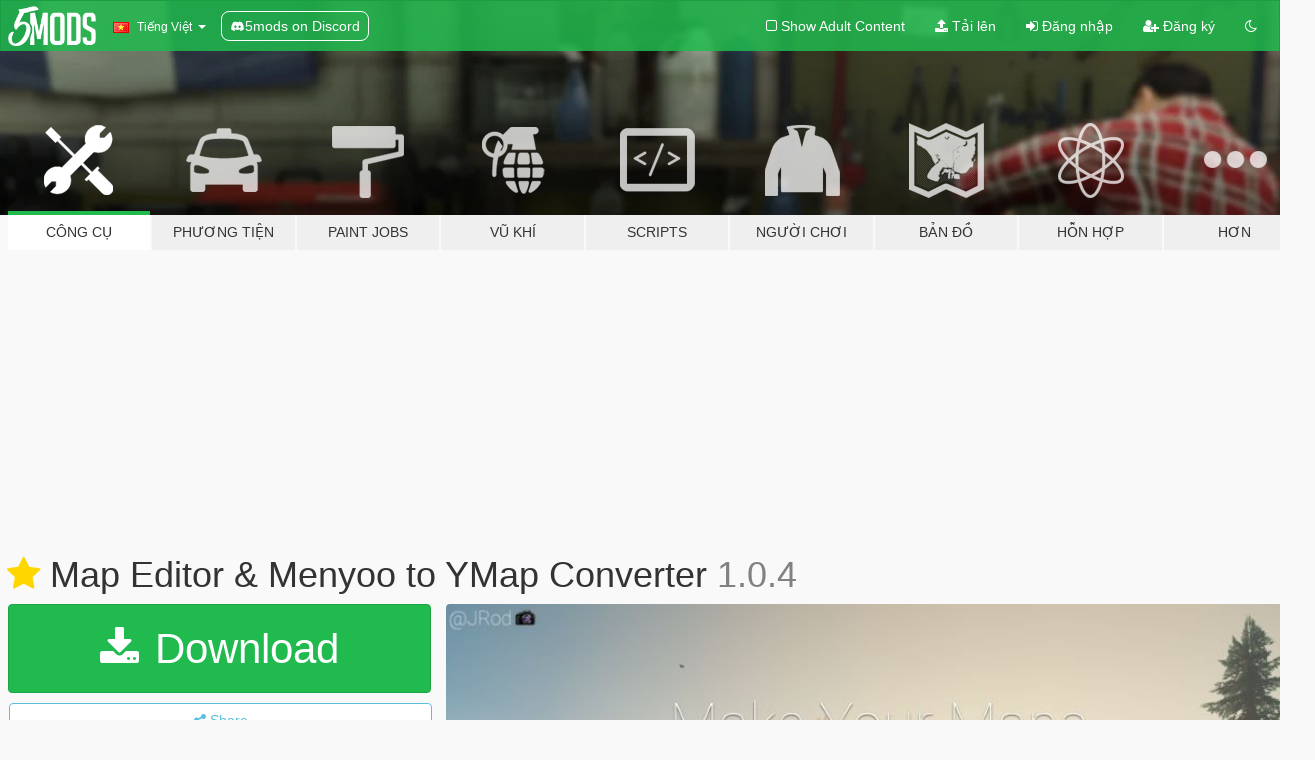

--- FILE ---
content_type: text/html; charset=utf-8
request_url: https://vi.gta5-mods.com/tools/mapeditor-2-ymap-converter
body_size: 16353
content:

<!DOCTYPE html>
<html lang="vi" dir="ltr">
<head>
	<title>
		Map Editor &amp; Menyoo to YMap Converter - GTA5-Mods.com
	</title>

		<script
		  async
		  src="https://hb.vntsm.com/v4/live/vms/sites/gta5-mods.com/index.js"
        ></script>

        <script>
          self.__VM = self.__VM || [];
          self.__VM.push(function (admanager, scope) {
            scope.Config.buildPlacement((configBuilder) => {
              configBuilder.add("billboard");
              configBuilder.addDefaultOrUnique("mobile_mpu").setBreakPoint("mobile")
            }).display("top-ad");

            scope.Config.buildPlacement((configBuilder) => {
              configBuilder.add("leaderboard");
              configBuilder.addDefaultOrUnique("mobile_mpu").setBreakPoint("mobile")
            }).display("central-ad");

            scope.Config.buildPlacement((configBuilder) => {
              configBuilder.add("mpu");
              configBuilder.addDefaultOrUnique("mobile_mpu").setBreakPoint("mobile")
            }).display("side-ad");

            scope.Config.buildPlacement((configBuilder) => {
              configBuilder.add("leaderboard");
              configBuilder.addDefaultOrUnique("mpu").setBreakPoint({ mediaQuery: "max-width:1200px" })
            }).display("central-ad-2");

            scope.Config.buildPlacement((configBuilder) => {
              configBuilder.add("leaderboard");
              configBuilder.addDefaultOrUnique("mobile_mpu").setBreakPoint("mobile")
            }).display("bottom-ad");

            scope.Config.buildPlacement((configBuilder) => {
              configBuilder.add("desktop_takeover");
              configBuilder.addDefaultOrUnique("mobile_takeover").setBreakPoint("mobile")
            }).display("takeover-ad");

            scope.Config.get('mpu').display('download-ad-1');
          });
        </script>

	<meta charset="utf-8">
	<meta name="viewport" content="width=320, initial-scale=1.0, maximum-scale=1.0">
	<meta http-equiv="X-UA-Compatible" content="IE=edge">
	<meta name="msapplication-config" content="none">
	<meta name="theme-color" content="#20ba4e">
	<meta name="msapplication-navbutton-color" content="#20ba4e">
	<meta name="apple-mobile-web-app-capable" content="yes">
	<meta name="apple-mobile-web-app-status-bar-style" content="#20ba4e">
	<meta name="csrf-param" content="authenticity_token" />
<meta name="csrf-token" content="Tcc51ebbYvCC4mHcuNDVstAswQLtmccE4e0XIX0tRM7UKVb3f5MMjJhDS9GkWq9qrVNs3pIYdPFETCj1SdBhCw==" />
	    <!--suppress ALL -->

    <meta property="og:url" content="https://vi.gta5-mods.com/tools/mapeditor-2-ymap-converter">
    <meta property="og:title" content="Map Editor & Menyoo to YMap Converter">
    <meta property="og:description" content="NOTES This is still a WIP so expect updates later on.Please report any issues that you may be having and I will fix them.Any advice/recommendations are helpful, so let me know, please.In 1.0.3 I&#39;ve included an example DLC pack.  DESC. This mod allows you to convert MapEditor &amp;amp; Menyoo maps to ymap format. Simply open the map file, and export. Don&#39;t rename the file from ymap.xml to ymap, that&#39;s not how this works. It&#39;s an openFormats fil...">
    <meta property="og:site_name" content="GTA5-Mods.com">
    <meta property="og:image" content="https://img.gta5-mods.com/q75/images/mapeditor-2-ymap-converter/87e3fb-5oQOBJFDRECTY1-UPyRukg.jpg">

    <meta name="twitter:card" content="summary_large_image">
    <meta name="twitter:site" content="@5mods">
    <meta name="twitter:title" content="Map Editor & Menyoo to YMap Converter">
    <meta name="twitter:description" content="NOTES This is still a WIP so expect updates later on.Please report any issues that you may be having and I will fix them.Any advice/recommendations are helpful, so let me know, please.In 1.0.3 I&#39;ve included an example DLC pack.  DESC. This mod allows you to convert MapEditor &amp;amp; Menyoo maps to ymap format. Simply open the map file, and export. Don&#39;t rename the file from ymap.xml to ymap, that&#39;s not how this works. It&#39;s an openFormats fil...">
    <meta name="twitter:image" content="https://img.gta5-mods.com/q75/images/mapeditor-2-ymap-converter/87e3fb-5oQOBJFDRECTY1-UPyRukg.jpg">


	<link rel="shortcut icon" type="image/x-icon" href="https://images.gta5-mods.com/icons/favicon.png">
	<link rel="stylesheet" media="screen" href="/assets/application-7e510725ebc5c55e88a9fd87c027a2aa9e20126744fbac89762e0fd54819c399.css" />
	    <link rel="alternate" hreflang="id" href="https://id.gta5-mods.com/tools/mapeditor-2-ymap-converter">
    <link rel="alternate" hreflang="ms" href="https://ms.gta5-mods.com/tools/mapeditor-2-ymap-converter">
    <link rel="alternate" hreflang="bg" href="https://bg.gta5-mods.com/tools/mapeditor-2-ymap-converter">
    <link rel="alternate" hreflang="ca" href="https://ca.gta5-mods.com/tools/mapeditor-2-ymap-converter">
    <link rel="alternate" hreflang="cs" href="https://cs.gta5-mods.com/tools/mapeditor-2-ymap-converter">
    <link rel="alternate" hreflang="da" href="https://da.gta5-mods.com/tools/mapeditor-2-ymap-converter">
    <link rel="alternate" hreflang="de" href="https://de.gta5-mods.com/tools/mapeditor-2-ymap-converter">
    <link rel="alternate" hreflang="el" href="https://el.gta5-mods.com/tools/mapeditor-2-ymap-converter">
    <link rel="alternate" hreflang="en" href="https://www.gta5-mods.com/tools/mapeditor-2-ymap-converter">
    <link rel="alternate" hreflang="es" href="https://es.gta5-mods.com/tools/mapeditor-2-ymap-converter">
    <link rel="alternate" hreflang="fr" href="https://fr.gta5-mods.com/tools/mapeditor-2-ymap-converter">
    <link rel="alternate" hreflang="gl" href="https://gl.gta5-mods.com/tools/mapeditor-2-ymap-converter">
    <link rel="alternate" hreflang="ko" href="https://ko.gta5-mods.com/tools/mapeditor-2-ymap-converter">
    <link rel="alternate" hreflang="hi" href="https://hi.gta5-mods.com/tools/mapeditor-2-ymap-converter">
    <link rel="alternate" hreflang="it" href="https://it.gta5-mods.com/tools/mapeditor-2-ymap-converter">
    <link rel="alternate" hreflang="hu" href="https://hu.gta5-mods.com/tools/mapeditor-2-ymap-converter">
    <link rel="alternate" hreflang="mk" href="https://mk.gta5-mods.com/tools/mapeditor-2-ymap-converter">
    <link rel="alternate" hreflang="nl" href="https://nl.gta5-mods.com/tools/mapeditor-2-ymap-converter">
    <link rel="alternate" hreflang="nb" href="https://no.gta5-mods.com/tools/mapeditor-2-ymap-converter">
    <link rel="alternate" hreflang="pl" href="https://pl.gta5-mods.com/tools/mapeditor-2-ymap-converter">
    <link rel="alternate" hreflang="pt-BR" href="https://pt.gta5-mods.com/tools/mapeditor-2-ymap-converter">
    <link rel="alternate" hreflang="ro" href="https://ro.gta5-mods.com/tools/mapeditor-2-ymap-converter">
    <link rel="alternate" hreflang="ru" href="https://ru.gta5-mods.com/tools/mapeditor-2-ymap-converter">
    <link rel="alternate" hreflang="sl" href="https://sl.gta5-mods.com/tools/mapeditor-2-ymap-converter">
    <link rel="alternate" hreflang="fi" href="https://fi.gta5-mods.com/tools/mapeditor-2-ymap-converter">
    <link rel="alternate" hreflang="sv" href="https://sv.gta5-mods.com/tools/mapeditor-2-ymap-converter">
    <link rel="alternate" hreflang="vi" href="https://vi.gta5-mods.com/tools/mapeditor-2-ymap-converter">
    <link rel="alternate" hreflang="tr" href="https://tr.gta5-mods.com/tools/mapeditor-2-ymap-converter">
    <link rel="alternate" hreflang="uk" href="https://uk.gta5-mods.com/tools/mapeditor-2-ymap-converter">
    <link rel="alternate" hreflang="zh-CN" href="https://zh.gta5-mods.com/tools/mapeditor-2-ymap-converter">

  <script src="/javascripts/ads.js"></script>

		<!-- Nexus Google Tag Manager -->
		<script nonce="true">
//<![CDATA[
				window.dataLayer = window.dataLayer || [];

						window.dataLayer.push({
								login_status: 'Guest',
								user_id: undefined,
								gta5mods_id: undefined,
						});

//]]>
</script>
		<script nonce="true">
//<![CDATA[
				(function(w,d,s,l,i){w[l]=w[l]||[];w[l].push({'gtm.start':
				new Date().getTime(),event:'gtm.js'});var f=d.getElementsByTagName(s)[0],
				j=d.createElement(s),dl=l!='dataLayer'?'&l='+l:'';j.async=true;j.src=
				'https://www.googletagmanager.com/gtm.js?id='+i+dl;f.parentNode.insertBefore(j,f);
				})(window,document,'script','dataLayer','GTM-KCVF2WQ');

//]]>
</script>		<!-- End Nexus Google Tag Manager -->
</head>
<body class=" vi">
	<!-- Google Tag Manager (noscript) -->
	<noscript><iframe src="https://www.googletagmanager.com/ns.html?id=GTM-KCVF2WQ"
										height="0" width="0" style="display:none;visibility:hidden"></iframe></noscript>
	<!-- End Google Tag Manager (noscript) -->

<div id="page-cover"></div>
<div id="page-loading">
	<span class="graphic"></span>
	<span class="message">Đang tải...</span>
</div>

<div id="page-cover"></div>

<nav id="main-nav" class="navbar navbar-default">
  <div class="container">
    <div class="navbar-header">
      <a class="navbar-brand" href="/"></a>

      <ul class="nav navbar-nav">
        <li id="language-dropdown" class="dropdown">
          <a href="#language" class="dropdown-toggle" data-toggle="dropdown">
            <span class="famfamfam-flag-vn icon"></span>&nbsp;
            <span class="language-name">Tiếng Việt</span>
            <span class="caret"></span>
          </a>

          <ul class="dropdown-menu dropdown-menu-with-footer">
                <li>
                  <a href="https://id.gta5-mods.com/tools/mapeditor-2-ymap-converter">
                    <span class="famfamfam-flag-id"></span>
                    <span class="language-name">Bahasa Indonesia</span>
                  </a>
                </li>
                <li>
                  <a href="https://ms.gta5-mods.com/tools/mapeditor-2-ymap-converter">
                    <span class="famfamfam-flag-my"></span>
                    <span class="language-name">Bahasa Melayu</span>
                  </a>
                </li>
                <li>
                  <a href="https://bg.gta5-mods.com/tools/mapeditor-2-ymap-converter">
                    <span class="famfamfam-flag-bg"></span>
                    <span class="language-name">Български</span>
                  </a>
                </li>
                <li>
                  <a href="https://ca.gta5-mods.com/tools/mapeditor-2-ymap-converter">
                    <span class="famfamfam-flag-catalonia"></span>
                    <span class="language-name">Català</span>
                  </a>
                </li>
                <li>
                  <a href="https://cs.gta5-mods.com/tools/mapeditor-2-ymap-converter">
                    <span class="famfamfam-flag-cz"></span>
                    <span class="language-name">Čeština</span>
                  </a>
                </li>
                <li>
                  <a href="https://da.gta5-mods.com/tools/mapeditor-2-ymap-converter">
                    <span class="famfamfam-flag-dk"></span>
                    <span class="language-name">Dansk</span>
                  </a>
                </li>
                <li>
                  <a href="https://de.gta5-mods.com/tools/mapeditor-2-ymap-converter">
                    <span class="famfamfam-flag-de"></span>
                    <span class="language-name">Deutsch</span>
                  </a>
                </li>
                <li>
                  <a href="https://el.gta5-mods.com/tools/mapeditor-2-ymap-converter">
                    <span class="famfamfam-flag-gr"></span>
                    <span class="language-name">Ελληνικά</span>
                  </a>
                </li>
                <li>
                  <a href="https://www.gta5-mods.com/tools/mapeditor-2-ymap-converter">
                    <span class="famfamfam-flag-gb"></span>
                    <span class="language-name">English</span>
                  </a>
                </li>
                <li>
                  <a href="https://es.gta5-mods.com/tools/mapeditor-2-ymap-converter">
                    <span class="famfamfam-flag-es"></span>
                    <span class="language-name">Español</span>
                  </a>
                </li>
                <li>
                  <a href="https://fr.gta5-mods.com/tools/mapeditor-2-ymap-converter">
                    <span class="famfamfam-flag-fr"></span>
                    <span class="language-name">Français</span>
                  </a>
                </li>
                <li>
                  <a href="https://gl.gta5-mods.com/tools/mapeditor-2-ymap-converter">
                    <span class="famfamfam-flag-es-gl"></span>
                    <span class="language-name">Galego</span>
                  </a>
                </li>
                <li>
                  <a href="https://ko.gta5-mods.com/tools/mapeditor-2-ymap-converter">
                    <span class="famfamfam-flag-kr"></span>
                    <span class="language-name">한국어</span>
                  </a>
                </li>
                <li>
                  <a href="https://hi.gta5-mods.com/tools/mapeditor-2-ymap-converter">
                    <span class="famfamfam-flag-in"></span>
                    <span class="language-name">हिन्दी</span>
                  </a>
                </li>
                <li>
                  <a href="https://it.gta5-mods.com/tools/mapeditor-2-ymap-converter">
                    <span class="famfamfam-flag-it"></span>
                    <span class="language-name">Italiano</span>
                  </a>
                </li>
                <li>
                  <a href="https://hu.gta5-mods.com/tools/mapeditor-2-ymap-converter">
                    <span class="famfamfam-flag-hu"></span>
                    <span class="language-name">Magyar</span>
                  </a>
                </li>
                <li>
                  <a href="https://mk.gta5-mods.com/tools/mapeditor-2-ymap-converter">
                    <span class="famfamfam-flag-mk"></span>
                    <span class="language-name">Македонски</span>
                  </a>
                </li>
                <li>
                  <a href="https://nl.gta5-mods.com/tools/mapeditor-2-ymap-converter">
                    <span class="famfamfam-flag-nl"></span>
                    <span class="language-name">Nederlands</span>
                  </a>
                </li>
                <li>
                  <a href="https://no.gta5-mods.com/tools/mapeditor-2-ymap-converter">
                    <span class="famfamfam-flag-no"></span>
                    <span class="language-name">Norsk</span>
                  </a>
                </li>
                <li>
                  <a href="https://pl.gta5-mods.com/tools/mapeditor-2-ymap-converter">
                    <span class="famfamfam-flag-pl"></span>
                    <span class="language-name">Polski</span>
                  </a>
                </li>
                <li>
                  <a href="https://pt.gta5-mods.com/tools/mapeditor-2-ymap-converter">
                    <span class="famfamfam-flag-br"></span>
                    <span class="language-name">Português do Brasil</span>
                  </a>
                </li>
                <li>
                  <a href="https://ro.gta5-mods.com/tools/mapeditor-2-ymap-converter">
                    <span class="famfamfam-flag-ro"></span>
                    <span class="language-name">Română</span>
                  </a>
                </li>
                <li>
                  <a href="https://ru.gta5-mods.com/tools/mapeditor-2-ymap-converter">
                    <span class="famfamfam-flag-ru"></span>
                    <span class="language-name">Русский</span>
                  </a>
                </li>
                <li>
                  <a href="https://sl.gta5-mods.com/tools/mapeditor-2-ymap-converter">
                    <span class="famfamfam-flag-si"></span>
                    <span class="language-name">Slovenščina</span>
                  </a>
                </li>
                <li>
                  <a href="https://fi.gta5-mods.com/tools/mapeditor-2-ymap-converter">
                    <span class="famfamfam-flag-fi"></span>
                    <span class="language-name">Suomi</span>
                  </a>
                </li>
                <li>
                  <a href="https://sv.gta5-mods.com/tools/mapeditor-2-ymap-converter">
                    <span class="famfamfam-flag-se"></span>
                    <span class="language-name">Svenska</span>
                  </a>
                </li>
                <li>
                  <a href="https://vi.gta5-mods.com/tools/mapeditor-2-ymap-converter">
                    <span class="famfamfam-flag-vn"></span>
                    <span class="language-name">Tiếng Việt</span>
                  </a>
                </li>
                <li>
                  <a href="https://tr.gta5-mods.com/tools/mapeditor-2-ymap-converter">
                    <span class="famfamfam-flag-tr"></span>
                    <span class="language-name">Türkçe</span>
                  </a>
                </li>
                <li>
                  <a href="https://uk.gta5-mods.com/tools/mapeditor-2-ymap-converter">
                    <span class="famfamfam-flag-ua"></span>
                    <span class="language-name">Українська</span>
                  </a>
                </li>
                <li>
                  <a href="https://zh.gta5-mods.com/tools/mapeditor-2-ymap-converter">
                    <span class="famfamfam-flag-cn"></span>
                    <span class="language-name">中文</span>
                  </a>
                </li>
          </ul>
        </li>
        <li class="discord-link">
          <a href="https://discord.gg/2PR7aMzD4U" target="_blank" rel="noreferrer">
            <img src="https://images.gta5-mods.com/site/discord-header.svg" height="15px" alt="">
            <span>5mods on Discord</span>
          </a>
        </li>
      </ul>
    </div>

    <ul class="nav navbar-nav navbar-right">
        <li>
          <a href="/adult_filter" title="Light mode">
              <span class="fa fa-square-o"></span>
            <span>Show Adult <span class="adult-filter__content-text">Content</span></span>
          </a>
        </li>
      <li class="hidden-xs">
        <a href="/upload">
          <span class="icon fa fa-upload"></span>
          Tải lên
        </a>
      </li>

        <li>
          <a href="/login?r=/tools/mapeditor-2-ymap-converter">
            <span class="icon fa fa-sign-in"></span>
            <span class="login-text">Đăng nhập</span>
          </a>
        </li>

        <li class="hidden-xs">
          <a href="/register?r=/tools/mapeditor-2-ymap-converter">
            <span class="icon fa fa-user-plus"></span>
            Đăng ký
          </a>
        </li>

        <li>
            <a href="/dark_mode" title="Dark mode">
              <span class="fa fa-moon-o"></span>
            </a>
        </li>

      <li id="search-dropdown">
        <a href="#search" class="dropdown-toggle" data-toggle="dropdown">
          <span class="fa fa-search"></span>
        </a>

        <div class="dropdown-menu">
          <div class="form-inline">
            <div class="form-group">
              <div class="input-group">
                <div class="input-group-addon"><span  class="fa fa-search"></span></div>
                <input type="text" class="form-control" placeholder="Tìm kiếm GTA 5 mods...">
              </div>
            </div>
            <button type="submit" class="btn btn-primary">
              Tìm kiếm
            </button>
          </div>
        </div>
      </li>
    </ul>
  </div>
</nav>

<div id="banner" class="tools">
  <div class="container hidden-xs">
    <div id="intro">
      <h1 class="styled">Chào mừng bạn đến với GTA5-Mods.com</h1>
      <p>Select one of the following categories to start browsing the latest GTA 5 PC mods:</p>
    </div>
  </div>

  <div class="container">
    <ul id="navigation" class="clearfix vi">
        <li class="tools active">
          <a href="/tools">
            <span class="icon-category"></span>
            <span class="label-border"></span>
            <span class="label-category ">
              <span>Công cụ</span>
            </span>
          </a>
        </li>
        <li class="vehicles ">
          <a href="/vehicles">
            <span class="icon-category"></span>
            <span class="label-border"></span>
            <span class="label-category md-small">
              <span>Phương tiện</span>
            </span>
          </a>
        </li>
        <li class="paintjobs ">
          <a href="/paintjobs">
            <span class="icon-category"></span>
            <span class="label-border"></span>
            <span class="label-category ">
              <span>Paint Jobs</span>
            </span>
          </a>
        </li>
        <li class="weapons ">
          <a href="/weapons">
            <span class="icon-category"></span>
            <span class="label-border"></span>
            <span class="label-category ">
              <span>Vũ khí</span>
            </span>
          </a>
        </li>
        <li class="scripts ">
          <a href="/scripts">
            <span class="icon-category"></span>
            <span class="label-border"></span>
            <span class="label-category ">
              <span>Scripts</span>
            </span>
          </a>
        </li>
        <li class="player ">
          <a href="/player">
            <span class="icon-category"></span>
            <span class="label-border"></span>
            <span class="label-category ">
              <span>Người chơi</span>
            </span>
          </a>
        </li>
        <li class="maps ">
          <a href="/maps">
            <span class="icon-category"></span>
            <span class="label-border"></span>
            <span class="label-category ">
              <span>Bản đồ</span>
            </span>
          </a>
        </li>
        <li class="misc ">
          <a href="/misc">
            <span class="icon-category"></span>
            <span class="label-border"></span>
            <span class="label-category ">
              <span>Hỗn hợp</span>
            </span>
          </a>
        </li>
      <li id="more-dropdown" class="more dropdown">
        <a href="#more" class="dropdown-toggle" data-toggle="dropdown">
          <span class="icon-category"></span>
          <span class="label-border"></span>
          <span class="label-category ">
            <span>Hơn</span>
          </span>
        </a>

        <ul class="dropdown-menu pull-right">
          <li>
            <a href="http://www.gta5cheats.com" target="_blank">
              <span class="fa fa-external-link"></span>
              GTA 5 Cheats
            </a>
          </li>
        </ul>
      </li>
    </ul>
  </div>
</div>

<div id="content">
  


<div id="file" class="container" data-user-file-id="47930">
  <div class="clearfix">
      <div id="top-ad" class="ad-container"></div>

    <h1>
      <a class="fa fa-star featured-star" title="Nổi bật từ 28 Tháng chín, 2017" href="/all/tags/featured"></a>
      Map Editor &amp; Menyoo to YMap Converter
      <span class="version">1.0.4</span>

    </h1>
  </div>


    <div id="file-container" class="row">
      <div class="col-sm-5 col-lg-4">

          <a href="/tools/mapeditor-2-ymap-converter/download/33159" class="btn btn-primary btn-download" >
            <span class="fa fa-download"></span>
            Download
          </a>

        <div class="file-actions">

          <div class="row">
            <div class="col-xs-12 share-container">
              <div id="share-list">
                <ul>
                  <li>
                    <a href="#share-facebook" class="facebook" title="Share to Facebook">
                      <span class="fa fa-facebook"></span>
                    </a>
                  </li>
                  <li>
                    <a href="#share-twitter" class="twitter" title="Share to Twitter" data-text="Map Editor & Menyoo to YMap Converter">
                      <span class="fa fa-twitter"></span>
                    </a>
                  </li>
                  <li>
                    <a href="#share-vk" class="vk" title="Share to VKontakte">
                      <span class="fa fa-vk"></span>
                    </a>
                  </li>
                </ul>
              </div>

              <button class="btn btn-o-info btn-block">
                <span class="fa fa-share-alt "></span>
                <span>Share</span>
              </button>
            </div>

          </div>
        </div>
        <div class="panel panel-default">
          <div class="panel-body">
            <div class="user-panel row">
              <div class="col-xs-3">
                <a href="/users/sollaholla">
                  <img class="img-responsive" src="https://img.gta5-mods.com/q75-w100-h100-cfill/avatars/123611/e218b4-space2.png" alt="E218b4 space2" />
                </a>
              </div>
              <div class="col-xs-9">
                <a class="username" href="/users/sollaholla">sollaholla</a>
                  <br/>
                  <div class="user-social">
                    

<a title="Facebook" target="_blank" href="https://www.facebook.com/carl.gaynig"><span class="fa fa-facebook-official"></span></a>
<a title="Twitter" target="_blank" href="https://www.twitter.com/SolomanXN"><span class="fa fa-twitter-square"></span></a>


<a title="YouTube" target="_blank" href="https://www.youtube.com/user/sxnorthrop"><span class="fa fa-youtube"></span></a>






                  </div>

                  <div class="g-ytsubscribe" data-channel="sxnorthrop" data-channelid="null" data-layout="default" data-count="default"></div>


              </div>
            </div>
          </div>
        </div>

          <div class="panel panel-default hidden-xs">
            <div class="panel-body">
  <h3 class="mt-0">
    <i class="fa fa-list-alt"></i>
    <span class="translation_missing" title="translation missing: vi.user_file.all_versions">All Versions</span>
  </h3>
      <div class="well pull-left file-version-container ">
        <div class="pull-left">
          <i class="fa fa-file"></i>&nbsp;1.0.4 <span>(current)</span>
          <p>
            <span class="num-downloads">441.646 tải về <span class="file-size">, 1 MB</span></span>
            <br/><span class="num-downloads">02 Tháng chín, 2017</span>
          </p>
        </div>
        <div class="pull-right" >
                  <a target="_blank" href="https://www.virustotal.com/file/120e695a4b277010f38caa4c7f6f0708a263dd66e9f5f40c3c2cabfdf5cbbf81/analysis/1504325952/"><i data-container="body" data-trigger="hover" data-toggle="popover" data-placement="top" data-html="true" data-title="<b class='color-success'>This file is safe <i class='fa fa-check-circle-o'></i></b>" data-content="<i>This file has been scanned for viruses and is safe to download.</i>" class="fa fa-shield vt-version"></i></a>

              <a target="_blank" href="/tools/mapeditor-2-ymap-converter/download/33159"><i class="fa fa-download download-version"></i></a>
        </div>
      </div>
</div>
          </div>

          <div id="side-ad" class="ad-container"></div>

        <div class="file-list">
            <div class="col-xs-12 hidden-xs">
              <h4>More mods by <a class="username" href="/users/sollaholla">sollaholla</a>:</h4>
                
<div class="file-list-obj">
  <a href="/scripts/phat-cam-net" title="Phat Cam [.NET]" class="preview empty">

    <img title="Phat Cam [.NET]" class="img-responsive" alt="Phat Cam [.NET]" src="https://img.gta5-mods.com/q75-w500-h333-cfill/images/phat-cam-net/f4d54b-1.jpg" />

      <ul class="categories">
            <li>Gameplay</li>
            <li>Player</li>
            <li>.Net</li>
            <li>Featured</li>
      </ul>

      <div class="stats">
        <div>
            <span title="4.73 star rating">
              <span class="fa fa-star"></span> 4.73
            </span>
        </div>
        <div>
          <span title="20.278 đã tải về">
            <span class="fa fa-download"></span> 20.278
          </span>
          <span class="stats-likes" title="148 đã Thích">
            <span class="fa fa-thumbs-up"></span> 148
          </span>
        </div>
      </div>

  </a>
  <div class="details">
    <div class="top">
      <div class="name">
        <a href="/scripts/phat-cam-net" title="Phat Cam [.NET]">
          <span dir="ltr">Phat Cam [.NET]</span>
        </a>
      </div>
        <div class="version" dir="ltr" title="1.1">1.1</div>
    </div>
    <div class="bottom">
      <span class="bottom-by">By</span> <a href="/users/sollaholla" title="sollaholla">sollaholla</a>
    </div>
  </div>
</div>
                
<div class="file-list-obj">
  <a href="/scripts/tonya-tow-jobs-net" title="Tonya Tow Jobs [.NET]" class="preview empty">

    <img title="Tonya Tow Jobs [.NET]" class="img-responsive" alt="Tonya Tow Jobs [.NET]" src="https://img.gta5-mods.com/q75-w500-h333-cfill/images/tonya-tow-jobs-net/2f1c29-Tonya_Tow_Jobs_MainImage.jpg" />

      <ul class="categories">
            <li>Mission</li>
            <li>.Net</li>
      </ul>

      <div class="stats">
        <div>
            <span title="4.22 star rating">
              <span class="fa fa-star"></span> 4.22
            </span>
        </div>
        <div>
          <span title="22.600 đã tải về">
            <span class="fa fa-download"></span> 22.600
          </span>
          <span class="stats-likes" title="222 đã Thích">
            <span class="fa fa-thumbs-up"></span> 222
          </span>
        </div>
      </div>

  </a>
  <div class="details">
    <div class="top">
      <div class="name">
        <a href="/scripts/tonya-tow-jobs-net" title="Tonya Tow Jobs [.NET]">
          <span dir="ltr">Tonya Tow Jobs [.NET]</span>
        </a>
      </div>
        <div class="version" dir="ltr" title="1.2.1">1.2.1</div>
    </div>
    <div class="bottom">
      <span class="bottom-by">By</span> <a href="/users/sollaholla" title="sollaholla">sollaholla</a>
    </div>
  </div>
</div>
                
<div class="file-list-obj">
  <a href="/scripts/simple-repo-jobs-net" title="Simple Repo Jobs [.NET]" class="preview empty">

    <img title="Simple Repo Jobs [.NET]" class="img-responsive" alt="Simple Repo Jobs [.NET]" src="https://img.gta5-mods.com/q75-w500-h333-cfill/images/simple-repo-jobs-net/d8be26-Simple_Repo_Jobs_MainImage.jpg" />

      <ul class="categories">
            <li>Mission</li>
            <li>.Net</li>
            <li>Featured</li>
      </ul>

      <div class="stats">
        <div>
            <span title="4.56 star rating">
              <span class="fa fa-star"></span> 4.56
            </span>
        </div>
        <div>
          <span title="52.374 đã tải về">
            <span class="fa fa-download"></span> 52.374
          </span>
          <span class="stats-likes" title="452 đã Thích">
            <span class="fa fa-thumbs-up"></span> 452
          </span>
        </div>
      </div>

  </a>
  <div class="details">
    <div class="top">
      <div class="name">
        <a href="/scripts/simple-repo-jobs-net" title="Simple Repo Jobs [.NET]">
          <span dir="ltr">Simple Repo Jobs [.NET]</span>
        </a>
      </div>
        <div class="version" dir="ltr" title="1.2.1">1.2.1</div>
    </div>
    <div class="bottom">
      <span class="bottom-by">By</span> <a href="/users/sollaholla" title="sollaholla">sollaholla</a>
    </div>
  </div>
</div>
                
<div class="file-list-obj">
  <a href="/scripts/animation-viewer-sollaholla" title="Animation Searcher [.NET]" class="preview empty">

    <img title="Animation Searcher [.NET]" class="img-responsive" alt="Animation Searcher [.NET]" src="https://img.gta5-mods.com/q75-w500-h333-cfill/images/animation-viewer-sollaholla/fdbaa6-Menu.PNG" />

      <ul class="categories">
            <li>.Net</li>
      </ul>

      <div class="stats">
        <div>
            <span title="5.0 star rating">
              <span class="fa fa-star"></span> 5.0
            </span>
        </div>
        <div>
          <span title="3.276 đã tải về">
            <span class="fa fa-download"></span> 3.276
          </span>
          <span class="stats-likes" title="70 đã Thích">
            <span class="fa fa-thumbs-up"></span> 70
          </span>
        </div>
      </div>

  </a>
  <div class="details">
    <div class="top">
      <div class="name">
        <a href="/scripts/animation-viewer-sollaholla" title="Animation Searcher [.NET]">
          <span dir="ltr">Animation Searcher [.NET]</span>
        </a>
      </div>
        <div class="version" dir="ltr" title="1.0.1">1.0.1</div>
    </div>
    <div class="bottom">
      <span class="bottom-by">By</span> <a href="/users/sollaholla" title="sollaholla">sollaholla</a>
    </div>
  </div>
</div>
                
<div class="file-list-obj">
  <a href="/scripts/fasttravelv-net" title="Realistic Fast Travel V [.NET]" class="preview empty">

    <img title="Realistic Fast Travel V [.NET]" class="img-responsive" alt="Realistic Fast Travel V [.NET]" src="https://img.gta5-mods.com/q75-w500-h333-cfill/images/fasttravelv-net/c70a9a-Realistic_Fast_Travel_MainImage.jpg" />

      <ul class="categories">
            <li>Player</li>
            <li>.Net</li>
      </ul>

      <div class="stats">
        <div>
            <span title="4.38 star rating">
              <span class="fa fa-star"></span> 4.38
            </span>
        </div>
        <div>
          <span title="5.468 đã tải về">
            <span class="fa fa-download"></span> 5.468
          </span>
          <span class="stats-likes" title="102 đã Thích">
            <span class="fa fa-thumbs-up"></span> 102
          </span>
        </div>
      </div>

  </a>
  <div class="details">
    <div class="top">
      <div class="name">
        <a href="/scripts/fasttravelv-net" title="Realistic Fast Travel V [.NET]">
          <span dir="ltr">Realistic Fast Travel V [.NET]</span>
        </a>
      </div>
        <div class="version" dir="ltr" title="1.1.1">1.1.1</div>
    </div>
    <div class="bottom">
      <span class="bottom-by">By</span> <a href="/users/sollaholla" title="sollaholla">sollaholla</a>
    </div>
  </div>
</div>
            </div>

        </div>
      </div>

      <div class="col-sm-7 col-lg-8">
          <div id="file-media">
            <!-- Cover Media -->
            <div class="text-center">

                <a target="_blank" class="thumbnail mfp-image cover-media" title="Map Editor &amp; Menyoo to YMap Converter" href="https://img.gta5-mods.com/q95/images/mapeditor-2-ymap-converter/87e3fb-5oQOBJFDRECTY1-UPyRukg.jpg"><img class="img-responsive" src="https://img.gta5-mods.com/q85-w800/images/mapeditor-2-ymap-converter/87e3fb-5oQOBJFDRECTY1-UPyRukg.jpg" alt="87e3fb 5oqobjfdrecty1 upyrukg" /></a>
            </div>

            <!-- Remaining Media -->
              <div class="media-thumbnails row">
                    <div class="col-xs-4 col-md-2">
                      <a target="_blank" class="thumbnail mfp-image" title="Map Editor &amp; Menyoo to YMap Converter" href="https://img.gta5-mods.com/q95/images/mapeditor-2-ymap-converter/787673-Capture.PNG"><img class="img-responsive" src="https://img.gta5-mods.com/q75-w350-h233-cfill/images/mapeditor-2-ymap-converter/787673-Capture.PNG" alt="787673 capture" /></a>
                    </div>

                  <div class="col-xs-4 col-md-2">
                    
  <a href="https://www.youtube.com/watch?v=Kt6Tm45kkwI" class="thumbnail mfp-iframe" data-video-source="YOUTUBE" data-video-source-id="Kt6Tm45kkwI" data-username="Teaching Hub">
    
    <span class="play-button fa fa-youtube-play"></span>
    <img class="img-responsive" src="https://img.youtube.com/vi/Kt6Tm45kkwI/mqdefault.jpg" alt="Mqdefault" />
  </a>


                  </div>
                  <div class="col-xs-4 col-md-2">
                    


                  </div>
                  <div class="col-xs-4 col-md-2">
                    


                  </div>
              </div>

          </div>

        <h3 class="clearfix" dir="auto">
          <div class="pull-left file-stats">
            <i class="fa fa-cloud-download pull-left download-icon"></i>
            <div class="file-stat file-downloads pull-left">
              <span class="num-downloads">441.930</span>
              <label>Đã tải về</label>
            </div>
            <i class="fa fa-thumbs-o-up pull-left like-icon"></i>
            <div class="file-stat file-likes pull-left">
              <span class="num-likes">1.006</span>
              <label>Thích</label>
            </div>
          </div>

                <span class="comment-average-container pull-right">
                    <span class="comment-average-rating" data-rating="4.28"></span>
                    <label>4.28 / 5 sao (83 bỏ phiếu)</label>
                </span>
        </h3>
        <div id="featured-comment">
          <ul class="media-list pinned-comments">
            
    <li id="comment-1033502" class="comment media pinned" data-comment-id="1033502" data-username="Stryfaar" data-mentions="[&quot;sollaholla&quot;]">
      <div class="media-left">
        <a href="/users/Stryfaar"><img class="media-object" src="https://img.gta5-mods.com/q75-w100-h100-cfill/avatars/91020/fcc91e-Stryfaar2022.png" alt="Fcc91e stryfaar2022" /></a>
      </div>
      <div class="media-body">
        <div class="panel panel-default">
          <div class="panel-body">
            <div class="media-heading clearfix">
              <div class="pull-left flip" dir="auto">
                <a href="/users/Stryfaar">Stryfaar</a>
                    
              </div>
              <div class="pull-right flip">
                <span class="pinned-message inline-icon-text"><span class="fa fa-thumb-tack"></span>Đã đánh dấu bình luận</span>

                
              </div>
            </div>

            <div class="comment-text " dir="auto"><p><a class="mention" href="/users/sollaholla">@sollaholla</a> pin me and make love with me</p></div>

            <div class="media-details clearfix">
              <div class="row">
                <div class="col-md-8 text-left flip">


                  

                  
                </div>
                <div class="col-md-4 text-right flip" title="Thứ bảy, 19 Tháng tám 2017 08:53:21 +0000">19 Tháng tám, 2017</div>
              </div>
            </div>
          </div>
        </div>
      </div>
    </li>

          </ul>
        </div>
        <div class="visible-xs-block">
          <div class="panel panel-default">
            <div class="panel-body">
              <div class="file-description">
                      <span class="description-body description-collapsed" dir="auto">
                        <b>NOTES</b><br/><ul><li>This is still a WIP so expect updates later on.</li><li>Please report any issues that you may be having and I will fix them.</li><li>Any advice/recommendations are helpful, so let me know, please.</li><li>In 1.0.3 I've included an example DLC pack.</li></ul><br/><br/><b>DESC.</b><br/><ul><li>This mod allows you to convert MapEditor &amp; Menyoo maps to ymap format. Simply open the map file, and export. <b>Don't rename the file from ymap.xml to ymap</b>, that's not how this works. It's an openFormats file, so just drag it into OpenIV and it will be converted to ymap automatically.</li></ul><br/><br/><b>INSTALLATION</b><br/><ul><li>Install <a href="https://www.microsoft.com/en-us/download/details.aspx?id=42642">.NET Framework 4.5.2 or higher</a><br/></li><li>Install <a href="https://www.microsoft.com/en-us/download/details.aspx?id=40784">C++ Redist 2013</a><br/></li><li>Extract the mod files to a folder on your computer, and start ME2YM.exe to run the application.</li></ul><br/><br/><b>GETTING AN ERROR?</b><br/><ul><li>If you seem to be getting an error when opening a map editor and/or a menyoo file, then install this <a href="https://slimdx.org/download.php">https://slimdx.org/download.php</a> and use the x86 version for *4.0*. Also, make sure that the mod files <i>are <b>not</b> in a zip archive</i> when you run the exe. All files need to be in the same folder, besides the example dlc pack, it's not relevant to this. Hope this helps!</li><li>Remove all ped and pickup references from your xml files, these are not supported in ymaps and you will get an xml error when trying to import the map.</li></ul><br/><br/><b>CREDITS</b><br/><ul><li>Credits to <a href="https://www.gta5-mods.com/users/Unknown%20modder">Unknown Modder</a> for supplying me with a prop hash table.</li><li>Credits to <a href="https://www.gta5-mods.com/users/dekurwinator">Dekurwinator</a> for helping me with quaternion conversion from MapEditor to YMap.</li><li>Credits to <a href="https://www.gta5-mods.com/users/Guadmaz">Guadmaz</a> for being the creator of map editor.</li><li>Credits to <a href="https://www.gta5-mods.com/users/dexyfex">Dexy</a> for source code examples. (None used but did use source as reference)</li></ul><br/><br/>Changes 1.0.1<br/><ul><li>Fixed parsing issues with maps that contain peds/markers.</li><li>Fixed "new" button not working.</li></ul><br/><br/>Changes 1.0.2<br/><ul><li>Add support for non-dynamic objects.</li><li>Add support for menyoo maps.</li><li>Add a "Calc. Extents" button so people making interiors don't need to type in custom extents.</li></ul><br/><br/>Changes 1.0.3<br/><ul><li>Using SlimDX library.</li><li>Add support for vehicle generators.</li><li>Included example DLC pack. Just drop your ymaps into the <b>custom_maps.rpf</b> and be sure to add <b>dlcpacks:\custom_maps\</b> to dlclist.xml</li></ul><br/><br/>Changes 1.0.4<br/><ul><li>FIXED MENYOO ROTATIONS!!!!.</li><li>Fixed door issues w/ map editor maps.</li><li>Misc GUI updates.</li></ul><br/><br/><a href="https://github.com/sollaholla/me2ymap">Source Code C#</a>
                        <div class="read-more-button-container">
                          <div class="read-more-gradient"></div>
                          <div class="read-more-button">Show Full Description</div>
                        </div>
                      </span>
              </div>
                <div id=tag-list>
                    <div>
                      <a href="/all/tags/developers/most-downloaded">
                            <span class="label label-default">
                              <span class="fa fa-tag"></span>
                              Developers
                            </span>
                      </a>
                    </div>
                    <div>
                      <a href="/all/tags/open-source/most-downloaded">
                            <span class="label label-default">
                              <span class="fa fa-tag"></span>
                              Open Source
                            </span>
                      </a>
                    </div>
                    <div>
                      <a href="/all/tags/featured/most-downloaded">
                            <span class="label label-default">
                              <span class="fa fa-tag"></span>
                              Featured
                            </span>
                      </a>
                    </div>
                    <div>
                      <a href="/all/tags/ymap/most-downloaded">
                            <span class="label label-default">
                              <span class="fa fa-tag"></span>
                              Ymap
                            </span>
                      </a>
                    </div>
                </div>


              <div id="file-dates">

                <br/>
                <small title="Thứ sáu, 18 Tháng tám 2017 20:07:13 +0000">
                  <strong>Tải lên lần đầu:</strong>
                  18 Tháng tám, 2017
                  
                </small>

                  <br/>
                  <small title="Thứ bảy, 02 Tháng chín 2017 08:39:04 +0000">
                    <strong>Cập nhật lần cuối:</strong>
                    02 Tháng chín, 2017
                  </small>

                  <br/>
                  <small title="Thứ tư, 21 Tháng một 2026 04:48:24 +0000">
                    <strong>Last Downloaded:</strong>
                    2 hours ago
                  </small>
              </div>
            </div>
          </div>

          <div class="panel panel-default visible-xs-block">
            <div class="panel-body">
  <h3 class="mt-0">
    <i class="fa fa-list-alt"></i>
    <span class="translation_missing" title="translation missing: vi.user_file.all_versions">All Versions</span>
  </h3>
      <div class="well pull-left file-version-container ">
        <div class="pull-left">
          <i class="fa fa-file"></i>&nbsp;1.0.4 <span>(current)</span>
          <p>
            <span class="num-downloads">441.646 tải về <span class="file-size">, 1 MB</span></span>
            <br/><span class="num-downloads">02 Tháng chín, 2017</span>
          </p>
        </div>
        <div class="pull-right" >
                  <a target="_blank" href="https://www.virustotal.com/file/120e695a4b277010f38caa4c7f6f0708a263dd66e9f5f40c3c2cabfdf5cbbf81/analysis/1504325952/"><i data-container="body" data-trigger="hover" data-toggle="popover" data-placement="top" data-html="true" data-title="<b class='color-success'>This file is safe <i class='fa fa-check-circle-o'></i></b>" data-content="<i>This file has been scanned for viruses and is safe to download.</i>" class="fa fa-shield vt-version"></i></a>

              <a target="_blank" href="/tools/mapeditor-2-ymap-converter/download/33159"><i class="fa fa-download download-version"></i></a>
        </div>
      </div>
</div>
          </div>

          <h3 class="clearfix comments-stats" dir="auto">
              <span class="pull-left">
                  <span class="num-comments" data-count="412">412 Bình luận</span>
              </span>
          </h3>
          <div id="comments_mobile"></div>

          <div class="file-list">
              <div class="col-xs-12">
                <h4>More mods by <a class="username" href="/users/sollaholla">sollaholla</a>:</h4>
                  
<div class="file-list-obj">
  <a href="/scripts/phat-cam-net" title="Phat Cam [.NET]" class="preview empty">

    <img title="Phat Cam [.NET]" class="img-responsive" alt="Phat Cam [.NET]" src="https://img.gta5-mods.com/q75-w500-h333-cfill/images/phat-cam-net/f4d54b-1.jpg" />

      <ul class="categories">
            <li>Gameplay</li>
            <li>Player</li>
            <li>.Net</li>
            <li>Featured</li>
      </ul>

      <div class="stats">
        <div>
            <span title="4.73 star rating">
              <span class="fa fa-star"></span> 4.73
            </span>
        </div>
        <div>
          <span title="20.278 đã tải về">
            <span class="fa fa-download"></span> 20.278
          </span>
          <span class="stats-likes" title="148 đã Thích">
            <span class="fa fa-thumbs-up"></span> 148
          </span>
        </div>
      </div>

  </a>
  <div class="details">
    <div class="top">
      <div class="name">
        <a href="/scripts/phat-cam-net" title="Phat Cam [.NET]">
          <span dir="ltr">Phat Cam [.NET]</span>
        </a>
      </div>
        <div class="version" dir="ltr" title="1.1">1.1</div>
    </div>
    <div class="bottom">
      <span class="bottom-by">By</span> <a href="/users/sollaholla" title="sollaholla">sollaholla</a>
    </div>
  </div>
</div>
                  
<div class="file-list-obj">
  <a href="/scripts/tonya-tow-jobs-net" title="Tonya Tow Jobs [.NET]" class="preview empty">

    <img title="Tonya Tow Jobs [.NET]" class="img-responsive" alt="Tonya Tow Jobs [.NET]" src="https://img.gta5-mods.com/q75-w500-h333-cfill/images/tonya-tow-jobs-net/2f1c29-Tonya_Tow_Jobs_MainImage.jpg" />

      <ul class="categories">
            <li>Mission</li>
            <li>.Net</li>
      </ul>

      <div class="stats">
        <div>
            <span title="4.22 star rating">
              <span class="fa fa-star"></span> 4.22
            </span>
        </div>
        <div>
          <span title="22.600 đã tải về">
            <span class="fa fa-download"></span> 22.600
          </span>
          <span class="stats-likes" title="222 đã Thích">
            <span class="fa fa-thumbs-up"></span> 222
          </span>
        </div>
      </div>

  </a>
  <div class="details">
    <div class="top">
      <div class="name">
        <a href="/scripts/tonya-tow-jobs-net" title="Tonya Tow Jobs [.NET]">
          <span dir="ltr">Tonya Tow Jobs [.NET]</span>
        </a>
      </div>
        <div class="version" dir="ltr" title="1.2.1">1.2.1</div>
    </div>
    <div class="bottom">
      <span class="bottom-by">By</span> <a href="/users/sollaholla" title="sollaholla">sollaholla</a>
    </div>
  </div>
</div>
                  
<div class="file-list-obj">
  <a href="/scripts/simple-repo-jobs-net" title="Simple Repo Jobs [.NET]" class="preview empty">

    <img title="Simple Repo Jobs [.NET]" class="img-responsive" alt="Simple Repo Jobs [.NET]" src="https://img.gta5-mods.com/q75-w500-h333-cfill/images/simple-repo-jobs-net/d8be26-Simple_Repo_Jobs_MainImage.jpg" />

      <ul class="categories">
            <li>Mission</li>
            <li>.Net</li>
            <li>Featured</li>
      </ul>

      <div class="stats">
        <div>
            <span title="4.56 star rating">
              <span class="fa fa-star"></span> 4.56
            </span>
        </div>
        <div>
          <span title="52.374 đã tải về">
            <span class="fa fa-download"></span> 52.374
          </span>
          <span class="stats-likes" title="452 đã Thích">
            <span class="fa fa-thumbs-up"></span> 452
          </span>
        </div>
      </div>

  </a>
  <div class="details">
    <div class="top">
      <div class="name">
        <a href="/scripts/simple-repo-jobs-net" title="Simple Repo Jobs [.NET]">
          <span dir="ltr">Simple Repo Jobs [.NET]</span>
        </a>
      </div>
        <div class="version" dir="ltr" title="1.2.1">1.2.1</div>
    </div>
    <div class="bottom">
      <span class="bottom-by">By</span> <a href="/users/sollaholla" title="sollaholla">sollaholla</a>
    </div>
  </div>
</div>
                  
<div class="file-list-obj">
  <a href="/scripts/animation-viewer-sollaholla" title="Animation Searcher [.NET]" class="preview empty">

    <img title="Animation Searcher [.NET]" class="img-responsive" alt="Animation Searcher [.NET]" src="https://img.gta5-mods.com/q75-w500-h333-cfill/images/animation-viewer-sollaholla/fdbaa6-Menu.PNG" />

      <ul class="categories">
            <li>.Net</li>
      </ul>

      <div class="stats">
        <div>
            <span title="5.0 star rating">
              <span class="fa fa-star"></span> 5.0
            </span>
        </div>
        <div>
          <span title="3.276 đã tải về">
            <span class="fa fa-download"></span> 3.276
          </span>
          <span class="stats-likes" title="70 đã Thích">
            <span class="fa fa-thumbs-up"></span> 70
          </span>
        </div>
      </div>

  </a>
  <div class="details">
    <div class="top">
      <div class="name">
        <a href="/scripts/animation-viewer-sollaholla" title="Animation Searcher [.NET]">
          <span dir="ltr">Animation Searcher [.NET]</span>
        </a>
      </div>
        <div class="version" dir="ltr" title="1.0.1">1.0.1</div>
    </div>
    <div class="bottom">
      <span class="bottom-by">By</span> <a href="/users/sollaholla" title="sollaholla">sollaholla</a>
    </div>
  </div>
</div>
                  
<div class="file-list-obj">
  <a href="/scripts/fasttravelv-net" title="Realistic Fast Travel V [.NET]" class="preview empty">

    <img title="Realistic Fast Travel V [.NET]" class="img-responsive" alt="Realistic Fast Travel V [.NET]" src="https://img.gta5-mods.com/q75-w500-h333-cfill/images/fasttravelv-net/c70a9a-Realistic_Fast_Travel_MainImage.jpg" />

      <ul class="categories">
            <li>Player</li>
            <li>.Net</li>
      </ul>

      <div class="stats">
        <div>
            <span title="4.38 star rating">
              <span class="fa fa-star"></span> 4.38
            </span>
        </div>
        <div>
          <span title="5.468 đã tải về">
            <span class="fa fa-download"></span> 5.468
          </span>
          <span class="stats-likes" title="102 đã Thích">
            <span class="fa fa-thumbs-up"></span> 102
          </span>
        </div>
      </div>

  </a>
  <div class="details">
    <div class="top">
      <div class="name">
        <a href="/scripts/fasttravelv-net" title="Realistic Fast Travel V [.NET]">
          <span dir="ltr">Realistic Fast Travel V [.NET]</span>
        </a>
      </div>
        <div class="version" dir="ltr" title="1.1.1">1.1.1</div>
    </div>
    <div class="bottom">
      <span class="bottom-by">By</span> <a href="/users/sollaholla" title="sollaholla">sollaholla</a>
    </div>
  </div>
</div>
              </div>
          </div>

        </div>

        <div class="hidden-xs">

          <ul class="nav nav-tabs" role="tablist">
              <li role="presentation" class="active">
                <a class="url-push" href="#description_tab" aria-controls="home" role="tab" data-toggle="tab">
                  <i class="fa fa-file-text-o"></i>
                  &nbsp;Description
                </a>
              </li>
              <li role="presentation">
                <a class="url-push" href="#comments_tab" aria-controls="profile" role="tab" data-toggle="tab">
                  <i class="fa fa-comments-o"></i>
                  &nbsp;Comments (412)
                </a>
              </li>
          </ul>

          <div class="tab-content">

            <!-- Default / Description Tab -->
            <div role="tabpanel" class="tab-pane  active " id="description_tab">
              <div class="panel panel-default" style="margin-top: 8px">
                <div class="panel-body">
                  <div class="file-description">
                        <span class="description-body " dir="auto">
                          <b>NOTES</b><br/><ul><li>This is still a WIP so expect updates later on.</li><li>Please report any issues that you may be having and I will fix them.</li><li>Any advice/recommendations are helpful, so let me know, please.</li><li>In 1.0.3 I've included an example DLC pack.</li></ul><br/><br/><b>DESC.</b><br/><ul><li>This mod allows you to convert MapEditor &amp; Menyoo maps to ymap format. Simply open the map file, and export. <b>Don't rename the file from ymap.xml to ymap</b>, that's not how this works. It's an openFormats file, so just drag it into OpenIV and it will be converted to ymap automatically.</li></ul><br/><br/><b>INSTALLATION</b><br/><ul><li>Install <a href="https://www.microsoft.com/en-us/download/details.aspx?id=42642">.NET Framework 4.5.2 or higher</a><br/></li><li>Install <a href="https://www.microsoft.com/en-us/download/details.aspx?id=40784">C++ Redist 2013</a><br/></li><li>Extract the mod files to a folder on your computer, and start ME2YM.exe to run the application.</li></ul><br/><br/><b>GETTING AN ERROR?</b><br/><ul><li>If you seem to be getting an error when opening a map editor and/or a menyoo file, then install this <a href="https://slimdx.org/download.php">https://slimdx.org/download.php</a> and use the x86 version for *4.0*. Also, make sure that the mod files <i>are <b>not</b> in a zip archive</i> when you run the exe. All files need to be in the same folder, besides the example dlc pack, it's not relevant to this. Hope this helps!</li><li>Remove all ped and pickup references from your xml files, these are not supported in ymaps and you will get an xml error when trying to import the map.</li></ul><br/><br/><b>CREDITS</b><br/><ul><li>Credits to <a href="https://www.gta5-mods.com/users/Unknown%20modder">Unknown Modder</a> for supplying me with a prop hash table.</li><li>Credits to <a href="https://www.gta5-mods.com/users/dekurwinator">Dekurwinator</a> for helping me with quaternion conversion from MapEditor to YMap.</li><li>Credits to <a href="https://www.gta5-mods.com/users/Guadmaz">Guadmaz</a> for being the creator of map editor.</li><li>Credits to <a href="https://www.gta5-mods.com/users/dexyfex">Dexy</a> for source code examples. (None used but did use source as reference)</li></ul><br/><br/>Changes 1.0.1<br/><ul><li>Fixed parsing issues with maps that contain peds/markers.</li><li>Fixed "new" button not working.</li></ul><br/><br/>Changes 1.0.2<br/><ul><li>Add support for non-dynamic objects.</li><li>Add support for menyoo maps.</li><li>Add a "Calc. Extents" button so people making interiors don't need to type in custom extents.</li></ul><br/><br/>Changes 1.0.3<br/><ul><li>Using SlimDX library.</li><li>Add support for vehicle generators.</li><li>Included example DLC pack. Just drop your ymaps into the <b>custom_maps.rpf</b> and be sure to add <b>dlcpacks:\custom_maps\</b> to dlclist.xml</li></ul><br/><br/>Changes 1.0.4<br/><ul><li>FIXED MENYOO ROTATIONS!!!!.</li><li>Fixed door issues w/ map editor maps.</li><li>Misc GUI updates.</li></ul><br/><br/><a href="https://github.com/sollaholla/me2ymap">Source Code C#</a>
                        </span>
                  </div>
                <div id=tag-list>
                    <div>
                      <a href="/all/tags/developers/most-downloaded">
                            <span class="label label-default">
                              <span class="fa fa-tag"></span>
                              Developers
                            </span>
                      </a>
                    </div>
                    <div>
                      <a href="/all/tags/open-source/most-downloaded">
                            <span class="label label-default">
                              <span class="fa fa-tag"></span>
                              Open Source
                            </span>
                      </a>
                    </div>
                    <div>
                      <a href="/all/tags/featured/most-downloaded">
                            <span class="label label-default">
                              <span class="fa fa-tag"></span>
                              Featured
                            </span>
                      </a>
                    </div>
                    <div>
                      <a href="/all/tags/ymap/most-downloaded">
                            <span class="label label-default">
                              <span class="fa fa-tag"></span>
                              Ymap
                            </span>
                      </a>
                    </div>
                </div>


                  <div id="file-dates">

                    <br/>
                    <small title="Thứ sáu, 18 Tháng tám 2017 20:07:13 +0000">
                      <strong>Tải lên lần đầu:</strong>
                      18 Tháng tám, 2017
                      
                    </small>

                      <br/>
                      <small title="Thứ bảy, 02 Tháng chín 2017 08:39:04 +0000">
                        <strong>Cập nhật lần cuối:</strong>
                        02 Tháng chín, 2017
                      </small>

                      <br/>
                      <small title="Thứ tư, 21 Tháng một 2026 04:48:24 +0000">
                        <strong>Last Downloaded:</strong>
                        2 hours ago
                      </small>
                  </div>
                </div>
              </div>
            </div>

            <!-- Comments Tab -->
            <div role="tabpanel" class="tab-pane " id="comments_tab">
              <div id="comments">
                <ul class="media-list pinned-comments">
                 

                </ul>

                  <div class="text-center">
                    <button class="view-more btn btn-o-primary btn-block btn-sm">
                      Hiển thị 20 bình luận trước
                    </button>
                  </div>

                <ul class="media-list comments-list">
                  
    <li id="comment-2243546" class="comment media " data-comment-id="2243546" data-username="RedDeadDay" data-mentions="[]">
      <div class="media-left">
        <a href="/users/RedDeadDay"><img class="media-object" src="https://img.gta5-mods.com/q75-w100-h100-cfill/avatars/presets/default.jpg" alt="Default" /></a>
      </div>
      <div class="media-body">
        <div class="panel panel-default">
          <div class="panel-body">
            <div class="media-heading clearfix">
              <div class="pull-left flip" dir="auto">
                <a href="/users/RedDeadDay">RedDeadDay</a>
                    
              </div>
              <div class="pull-right flip">
                

                
              </div>
            </div>

            <div class="comment-text " dir="auto"><p>what a crap of instructions and a crap of non working mod, if you can call a piece of junk code a mod.</p></div>

            <div class="media-details clearfix">
              <div class="row">
                <div class="col-md-8 text-left flip">


                  

                  
                </div>
                <div class="col-md-4 text-right flip" title="Thứ sáu, 15 Tháng ba 2024 12:27:52 +0000">15 Tháng ba, 2024</div>
              </div>
            </div>
          </div>
        </div>
      </div>
    </li>

    <li id="comment-2246166" class="comment media " data-comment-id="2246166" data-username="DarKKlusteR" data-mentions="[]">
      <div class="media-left">
        <a href="/users/DarKKlusteR"><img class="media-object" src="https://img.gta5-mods.com/q75-w100-h100-cfill/avatars/491215/1df300-darkkluster_A_synthwave_styled_astronaut_floating_through_space_1cd90e76-8143-4000-934e-2993d7885693.png" alt="1df300 darkkluster a synthwave styled astronaut floating through space 1cd90e76 8143 4000 934e 2993d7885693" /></a>
      </div>
      <div class="media-body">
        <div class="panel panel-default">
          <div class="panel-body">
            <div class="media-heading clearfix">
              <div class="pull-left flip" dir="auto">
                <a href="/users/DarKKlusteR">DarKKlusteR</a>
                    
              </div>
              <div class="pull-right flip">
                

                <span class="comment-rating" data-rating="3.5"></span>
              </div>
            </div>

            <div class="comment-text " dir="auto"><p>The custom_maps DLC given with this one is not working. Crashes my game every time I add it. Should be updated to support the latest version of GTAV If anybody has any alternatives for YMAPs please let me know. If I could get this one working, it would be and was great for XML maps that I found to unique and realistic. Maps that I wanted to keep in game and not have to load a million times. </p></div>

            <div class="media-details clearfix">
              <div class="row">
                <div class="col-md-8 text-left flip">


                  

                  
                </div>
                <div class="col-md-4 text-right flip" title="Thứ ba, 26 Tháng ba 2024 06:07:20 +0000">26 Tháng ba, 2024</div>
              </div>
            </div>
          </div>
        </div>
      </div>
    </li>

    <li id="comment-2266231" class="comment media " data-comment-id="2266231" data-username="JuanMarsten077" data-mentions="[]">
      <div class="media-left">
        <a href="/users/JuanMarsten077"><img class="media-object" src="https://img.gta5-mods.com/q75-w100-h100-cfill/avatars/presets/gtao47.jpg" alt="Gtao47" /></a>
      </div>
      <div class="media-body">
        <div class="panel panel-default">
          <div class="panel-body">
            <div class="media-heading clearfix">
              <div class="pull-left flip" dir="auto">
                <a href="/users/JuanMarsten077">JuanMarsten077</a>
                    
              </div>
              <div class="pull-right flip">
                

                
              </div>
            </div>

            <div class="comment-text " dir="auto"><p>just use codewalker guys</p></div>

            <div class="media-details clearfix">
              <div class="row">
                <div class="col-md-8 text-left flip">


                  

                  
                </div>
                <div class="col-md-4 text-right flip" title="Thứ bảy, 15 Tháng sáu 2024 17:19:37 +0000">15 Tháng sáu, 2024</div>
              </div>
            </div>
          </div>
        </div>
      </div>
    </li>

    <li id="comment-2280349" class="comment media " data-comment-id="2280349" data-username="NileCrocodile" data-mentions="[]">
      <div class="media-left">
        <a href="/users/NileCrocodile"><img class="media-object" src="https://img.gta5-mods.com/q75-w100-h100-cfill/avatars/1950343/7f4212-images.jpg" alt="7f4212 images" /></a>
      </div>
      <div class="media-body">
        <div class="panel panel-default">
          <div class="panel-body">
            <div class="media-heading clearfix">
              <div class="pull-left flip" dir="auto">
                <a href="/users/NileCrocodile">NileCrocodile</a>
                    
              </div>
              <div class="pull-right flip">
                

                
              </div>
            </div>

            <div class="comment-text " dir="auto"><p>sss</p></div>

            <div class="media-details clearfix">
              <div class="row">
                <div class="col-md-8 text-left flip">


                  

                  
                </div>
                <div class="col-md-4 text-right flip" title="Thứ ba, 30 Tháng bảy 2024 13:39:17 +0000">30 Tháng bảy, 2024</div>
              </div>
            </div>
          </div>
        </div>
      </div>
    </li>

    <li id="comment-2291201" class="comment media " data-comment-id="2291201" data-username="khorvair" data-mentions="[&quot;JuanMarsten077&quot;]">
      <div class="media-left">
        <a href="/users/khorvair"><img class="media-object" src="https://img.gta5-mods.com/q75-w100-h100-cfill/avatars/presets/default.jpg" alt="Default" /></a>
      </div>
      <div class="media-body">
        <div class="panel panel-default">
          <div class="panel-body">
            <div class="media-heading clearfix">
              <div class="pull-left flip" dir="auto">
                <a href="/users/khorvair">khorvair</a>
                    
              </div>
              <div class="pull-right flip">
                

                
              </div>
            </div>

            <div class="comment-text " dir="auto"><p><a class="mention" href="/users/JuanMarsten077">@JuanMarsten077</a> that costs money</p></div>

            <div class="media-details clearfix">
              <div class="row">
                <div class="col-md-8 text-left flip">


                  

                  
                </div>
                <div class="col-md-4 text-right flip" title="Thứ bảy, 31 Tháng tám 2024 01:40:09 +0000">31 Tháng tám, 2024</div>
              </div>
            </div>
          </div>
        </div>
      </div>
    </li>

    <li id="comment-2291449" class="comment media " data-comment-id="2291449" data-username="JonJonGames" data-mentions="[&quot;khorvair&quot;]">
      <div class="media-left">
        <a href="/users/JonJonGames"><img class="media-object" src="https://img.gta5-mods.com/q75-w100-h100-cfill/avatars/1477886/8660c5-JM Modifications Logo.png" alt="8660c5 jm modifications logo" /></a>
      </div>
      <div class="media-body">
        <div class="panel panel-default">
          <div class="panel-body">
            <div class="media-heading clearfix">
              <div class="pull-left flip" dir="auto">
                <a href="/users/JonJonGames">JonJonGames</a>
                    
              </div>
              <div class="pull-right flip">
                

                
              </div>
            </div>

            <div class="comment-text " dir="auto"><p><a class="mention" href="/users/khorvair">@khorvair</a> No it doesn&#39;t its free to download on the Codewalker discord.</p></div>

            <div class="media-details clearfix">
              <div class="row">
                <div class="col-md-8 text-left flip">


                  

                  
                </div>
                <div class="col-md-4 text-right flip" title="Thứ bảy, 31 Tháng tám 2024 23:38:42 +0000">31 Tháng tám, 2024</div>
              </div>
            </div>
          </div>
        </div>
      </div>
    </li>

    <li id="comment-2300462" class="comment media " data-comment-id="2300462" data-username="Sarrano12" data-mentions="[&quot;deleternal&quot;, &quot;AkZoL&quot;]">
      <div class="media-left">
        <a href="/users/Sarrano12"><img class="media-object" src="https://img.gta5-mods.com/q75-w100-h100-cfill/avatars/presets/default.jpg" alt="Default" /></a>
      </div>
      <div class="media-body">
        <div class="panel panel-default">
          <div class="panel-body">
            <div class="media-heading clearfix">
              <div class="pull-left flip" dir="auto">
                <a href="/users/Sarrano12">Sarrano12</a>
                    
              </div>
              <div class="pull-right flip">
                

                
              </div>
            </div>

            <div class="comment-text " dir="auto"><p><a class="mention" href="/users/deleternal">@deleternal</a> <a class="mention" href="/users/AkZoL">@AkZoL</a> DOES NOT WORK, NOTHING APPEARS!!!!</p></div>

            <div class="media-details clearfix">
              <div class="row">
                <div class="col-md-8 text-left flip">


                  

                  
                </div>
                <div class="col-md-4 text-right flip" title="Thứ sáu, 04 Tháng mười 2024 17:37:24 +0000">04 Tháng mười, 2024</div>
              </div>
            </div>
          </div>
        </div>
      </div>
    </li>

    <li id="comment-2315500" class="comment media " data-comment-id="2315500" data-username="dingcm" data-mentions="[]">
      <div class="media-left">
        <a href="/users/dingcm"><img class="media-object" src="https://img.gta5-mods.com/q75-w100-h100-cfill/avatars/presets/default.jpg" alt="Default" /></a>
      </div>
      <div class="media-body">
        <div class="panel panel-default">
          <div class="panel-body">
            <div class="media-heading clearfix">
              <div class="pull-left flip" dir="auto">
                <a href="/users/dingcm">dingcm</a>
                    
              </div>
              <div class="pull-right flip">
                

                
              </div>
            </div>

            <div class="comment-text " dir="auto"><p>can you ymap to menyoo？</p></div>

            <div class="media-details clearfix">
              <div class="row">
                <div class="col-md-8 text-left flip">


                  

                  
                </div>
                <div class="col-md-4 text-right flip" title="Thứ tư, 11 Tháng mười hai 2024 10:11:34 +0000">11 Tháng mười hai, 2024</div>
              </div>
            </div>
          </div>
        </div>
      </div>
    </li>

    <li id="comment-2340462" class="comment media " data-comment-id="2340462" data-username="akwuh" data-mentions="[&quot;RedDeadDay&quot;]">
      <div class="media-left">
        <a href="/users/akwuh"><img class="media-object" src="https://img.gta5-mods.com/q75-w100-h100-cfill/avatars/64989/ac6597-firefox_8HwKfUYApo.png" alt="Ac6597 firefox 8hwkfuyapo" /></a>
      </div>
      <div class="media-body">
        <div class="panel panel-default">
          <div class="panel-body">
            <div class="media-heading clearfix">
              <div class="pull-left flip" dir="auto">
                <a href="/users/akwuh">akwuh</a>
                    
              </div>
              <div class="pull-right flip">
                

                
              </div>
            </div>

            <div class="comment-text " dir="auto"><p><a class="mention" href="/users/RedDeadDay">@RedDeadDay</a> this program is 8 years old lil bro if you think its gonna work flawlessly nowadays then you need to learn how mods work</p></div>

            <div class="media-details clearfix">
              <div class="row">
                <div class="col-md-8 text-left flip">


                  

                  
                </div>
                <div class="col-md-4 text-right flip" title="Thứ năm, 13 Tháng ba 2025 14:39:47 +0000">13 Tháng ba, 2025</div>
              </div>
            </div>
          </div>
        </div>
      </div>
    </li>

    <li id="comment-2342348" class="comment media " data-comment-id="2342348" data-username="OdinPagan" data-mentions="[]">
      <div class="media-left">
        <a href="/users/OdinPagan"><img class="media-object" src="https://img.gta5-mods.com/q75-w100-h100-cfill/avatars/529749/965024-27654356_1902581236720329_7478697870535959748_n.jpg" alt="965024 27654356 1902581236720329 7478697870535959748 n" /></a>
      </div>
      <div class="media-body">
        <div class="panel panel-default">
          <div class="panel-body">
            <div class="media-heading clearfix">
              <div class="pull-left flip" dir="auto">
                <a href="/users/OdinPagan">OdinPagan</a>
                    
              </div>
              <div class="pull-right flip">
                

                
              </div>
            </div>

            <div class="comment-text " dir="auto"><p>Once converted to YMAP and placed in the &quot;custom_maps&quot; folder in game, the objects disappear</p></div>

            <div class="media-details clearfix">
              <div class="row">
                <div class="col-md-8 text-left flip">


                  

                  
                </div>
                <div class="col-md-4 text-right flip" title="Thứ năm, 20 Tháng ba 2025 01:55:15 +0000">20 Tháng ba, 2025</div>
              </div>
            </div>
          </div>
        </div>
      </div>
    </li>

    <li id="comment-2342770" class="comment media " data-comment-id="2342770" data-username="IceGuy221" data-mentions="[]">
      <div class="media-left">
        <a href="/users/IceGuy221"><img class="media-object" src="https://img.gta5-mods.com/q75-w100-h100-cfill/avatars/1907400/ae7f36-IMG_0218.JPG" alt="Ae7f36 img 0218" /></a>
      </div>
      <div class="media-body">
        <div class="panel panel-default">
          <div class="panel-body">
            <div class="media-heading clearfix">
              <div class="pull-left flip" dir="auto">
                <a href="/users/IceGuy221">IceGuy221</a>
                    
              </div>
              <div class="pull-right flip">
                

                <span class="comment-rating" data-rating="1.0"></span>
              </div>
            </div>

            <div class="comment-text " dir="auto"><p>Terrible instructions, doesn&#39;t do anything</p></div>

            <div class="media-details clearfix">
              <div class="row">
                <div class="col-md-8 text-left flip">


                  

                  
                </div>
                <div class="col-md-4 text-right flip" title="Thứ sáu, 21 Tháng ba 2025 20:58:44 +0000">21 Tháng ba, 2025</div>
              </div>
            </div>
          </div>
        </div>
      </div>
    </li>

    <li id="comment-2362619" class="comment media " data-comment-id="2362619" data-username="Zeuserx" data-mentions="[&quot;JuanMarsten077&quot;]">
      <div class="media-left">
        <a href="/users/Zeuserx"><img class="media-object" src="https://img.gta5-mods.com/q75-w100-h100-cfill/avatars/presets/default.jpg" alt="Default" /></a>
      </div>
      <div class="media-body">
        <div class="panel panel-default">
          <div class="panel-body">
            <div class="media-heading clearfix">
              <div class="pull-left flip" dir="auto">
                <a href="/users/Zeuserx">Zeuserx</a>
                    
              </div>
              <div class="pull-right flip">
                

                
              </div>
            </div>

            <div class="comment-text " dir="auto"><p><a class="mention" href="/users/JuanMarsten077">@JuanMarsten077</a> Codewalker doesn&#39;t import map editor</p></div>

            <div class="media-details clearfix">
              <div class="row">
                <div class="col-md-8 text-left flip">


                  

                  
                </div>
                <div class="col-md-4 text-right flip" title="Thứ năm, 12 Tháng sáu 2025 12:42:00 +0000">12 Tháng sáu, 2025</div>
              </div>
            </div>
          </div>
        </div>
      </div>
    </li>

    <li id="comment-2362622" class="comment media " data-comment-id="2362622" data-username="Zeuserx" data-mentions="[]">
      <div class="media-left">
        <a href="/users/Zeuserx"><img class="media-object" src="https://img.gta5-mods.com/q75-w100-h100-cfill/avatars/presets/default.jpg" alt="Default" /></a>
      </div>
      <div class="media-body">
        <div class="panel panel-default">
          <div class="panel-body">
            <div class="media-heading clearfix">
              <div class="pull-left flip" dir="auto">
                <a href="/users/Zeuserx">Zeuserx</a>
                    
              </div>
              <div class="pull-right flip">
                

                <span class="comment-rating" data-rating="0.5"></span>
              </div>
            </div>

            <div class="comment-text " dir="auto"><p>This won&#39;t even read map editor files. Those zombie maps, Zan-andreas series, load fine in Map editor but this tool complains &quot;failed to read file&quot;.</p>

<p>This tool doesn&#39;t work</p></div>

            <div class="media-details clearfix">
              <div class="row">
                <div class="col-md-8 text-left flip">


                  

                  
                </div>
                <div class="col-md-4 text-right flip" title="Thứ năm, 12 Tháng sáu 2025 13:11:45 +0000">12 Tháng sáu, 2025</div>
              </div>
            </div>
          </div>
        </div>
      </div>
    </li>

    <li id="comment-2367474" class="comment media " data-comment-id="2367474" data-username="aterikasedi" data-mentions="[]">
      <div class="media-left">
        <a href="/users/aterikasedi"><img class="media-object" src="https://img.gta5-mods.com/q75-w100-h100-cfill/avatars/27089/3639d6-captain-tsubasa-ii-famicom-cartridge.jpg" alt="3639d6 captain tsubasa ii famicom cartridge" /></a>
      </div>
      <div class="media-body">
        <div class="panel panel-default">
          <div class="panel-body">
            <div class="media-heading clearfix">
              <div class="pull-left flip" dir="auto">
                <a href="/users/aterikasedi">aterikasedi</a>
                    
              </div>
              <div class="pull-right flip">
                

                
              </div>
            </div>

            <div class="comment-text " dir="auto"><p>Its working for me with enhanced version.</p></div>

            <div class="media-details clearfix">
              <div class="row">
                <div class="col-md-8 text-left flip">


                  

                  
                </div>
                <div class="col-md-4 text-right flip" title="Thứ sáu, 04 Tháng bảy 2025 17:32:31 +0000">04 Tháng bảy, 2025</div>
              </div>
            </div>
          </div>
        </div>
      </div>
    </li>

    <li id="comment-2368747" class="comment media " data-comment-id="2368747" data-username="marcwic" data-mentions="[]">
      <div class="media-left">
        <a href="/users/marcwic"><img class="media-object" src="https://img.gta5-mods.com/q75-w100-h100-cfill/avatars/presets/default.jpg" alt="Default" /></a>
      </div>
      <div class="media-body">
        <div class="panel panel-default">
          <div class="panel-body">
            <div class="media-heading clearfix">
              <div class="pull-left flip" dir="auto">
                <a href="/users/marcwic">marcwic</a>
                    
              </div>
              <div class="pull-right flip">
                

                
              </div>
            </div>

            <div class="comment-text " dir="auto"><p>If you get the failed to load message when opening a XML file in me2ym....
<br />This is the link for slimdx 4.0 x86. thank me later
<br />https://storage.googleapis.com/google-code-archive-downloads/v2/code.google.com/slimdx/SlimDX%20Runtime%20.NET%204.0%20x86%20(January%202012).msi
</p></div>

            <div class="media-details clearfix">
              <div class="row">
                <div class="col-md-8 text-left flip">


                  

                  
                </div>
                <div class="col-md-4 text-right flip" title="Thứ sáu, 11 Tháng bảy 2025 09:46:34 +0000">11 Tháng bảy, 2025</div>
              </div>
            </div>
          </div>
        </div>
      </div>
    </li>

    <li id="comment-2375020" class="comment media " data-comment-id="2375020" data-username="Rowena" data-mentions="[&quot;marcwic&quot;]">
      <div class="media-left">
        <a href="/users/Rowena"><img class="media-object" src="https://img.gta5-mods.com/q75-w100-h100-cfill/avatars/1257836/9a67ff-Avatar2.jpg" alt="9a67ff avatar2" /></a>
      </div>
      <div class="media-body">
        <div class="panel panel-default">
          <div class="panel-body">
            <div class="media-heading clearfix">
              <div class="pull-left flip" dir="auto">
                <a href="/users/Rowena">Rowena</a>
                    
              </div>
              <div class="pull-right flip">
                

                
              </div>
            </div>

            <div class="comment-text " dir="auto"><p><a class="mention" href="/users/marcwic">@marcwic</a> Well... Thank you for solving my latest headache :-)</p></div>

            <div class="media-details clearfix">
              <div class="row">
                <div class="col-md-8 text-left flip">


                  

                  
                </div>
                <div class="col-md-4 text-right flip" title="Thứ năm, 07 Tháng tám 2025 17:34:38 +0000">07 Tháng tám, 2025</div>
              </div>
            </div>
          </div>
        </div>
      </div>
    </li>

    <li id="comment-2375142" class="comment media " data-comment-id="2375142" data-username="JonJonGames" data-mentions="[]">
      <div class="media-left">
        <a href="/users/JonJonGames"><img class="media-object" src="https://img.gta5-mods.com/q75-w100-h100-cfill/avatars/1477886/8660c5-JM Modifications Logo.png" alt="8660c5 jm modifications logo" /></a>
      </div>
      <div class="media-body">
        <div class="panel panel-default">
          <div class="panel-body">
            <div class="media-heading clearfix">
              <div class="pull-left flip" dir="auto">
                <a href="/users/JonJonGames">JonJonGames</a>
                    
              </div>
              <div class="pull-right flip">
                

                <span class="comment-rating" data-rating="1.0"></span>
              </div>
            </div>

            <div class="comment-text " dir="auto"><p>does not work</p></div>

            <div class="media-details clearfix">
              <div class="row">
                <div class="col-md-8 text-left flip">


                  

                  
                </div>
                <div class="col-md-4 text-right flip" title="Thứ sáu, 08 Tháng tám 2025 07:16:10 +0000">08 Tháng tám, 2025</div>
              </div>
            </div>
          </div>
        </div>
      </div>
    </li>

    <li id="comment-2379587" class="comment media " data-comment-id="2379587" data-username="Starfox1993" data-mentions="[&quot;marcwic&quot;]">
      <div class="media-left">
        <a href="/users/Starfox1993"><img class="media-object" src="https://img.gta5-mods.com/q75-w100-h100-cfill/avatars/1649470/e14439-IMG_4513.jpeg" alt="E14439 img 4513" /></a>
      </div>
      <div class="media-body">
        <div class="panel panel-default">
          <div class="panel-body">
            <div class="media-heading clearfix">
              <div class="pull-left flip" dir="auto">
                <a href="/users/Starfox1993">Starfox1993</a>
                    
              </div>
              <div class="pull-right flip">
                

                <span class="comment-rating" data-rating="5.0"></span>
              </div>
            </div>

            <div class="comment-text " dir="auto"><p><a class="mention" href="/users/marcwic">@marcwic</a> Thank you, that worked. </p></div>

            <div class="media-details clearfix">
              <div class="row">
                <div class="col-md-8 text-left flip">


                  

                  
                </div>
                <div class="col-md-4 text-right flip" title="Chủ nhật, 31 Tháng tám 2025 23:53:05 +0000">31 Tháng tám, 2025</div>
              </div>
            </div>
          </div>
        </div>
      </div>
    </li>

    <li id="comment-2388704" class="comment media " data-comment-id="2388704" data-username="elsanhoty" data-mentions="[&quot;marcwic&quot;]">
      <div class="media-left">
        <a href="/users/elsanhoty"><img class="media-object" src="https://img.gta5-mods.com/q75-w100-h100-cfill/avatars/952776/a37559-z (122).png" alt="A37559 z (122)" /></a>
      </div>
      <div class="media-body">
        <div class="panel panel-default">
          <div class="panel-body">
            <div class="media-heading clearfix">
              <div class="pull-left flip" dir="auto">
                <a href="/users/elsanhoty">elsanhoty</a>
                    
              </div>
              <div class="pull-right flip">
                

                
              </div>
            </div>

            <div class="comment-text " dir="auto"><p><a class="mention" href="/users/marcwic">@marcwic</a> thanks brother ❤️</p></div>

            <div class="media-details clearfix">
              <div class="row">
                <div class="col-md-8 text-left flip">


                  

                  
                </div>
                <div class="col-md-4 text-right flip" title="Thứ sáu, 17 Tháng mười 2025 03:37:19 +0000">17 Tháng mười, 2025</div>
              </div>
            </div>
          </div>
        </div>
      </div>
    </li>

    <li id="comment-2388713" class="comment media " data-comment-id="2388713" data-username="elsanhoty" data-mentions="[&quot;Starfox1993&quot;]">
      <div class="media-left">
        <a href="/users/elsanhoty"><img class="media-object" src="https://img.gta5-mods.com/q75-w100-h100-cfill/avatars/952776/a37559-z (122).png" alt="A37559 z (122)" /></a>
      </div>
      <div class="media-body">
        <div class="panel panel-default">
          <div class="panel-body">
            <div class="media-heading clearfix">
              <div class="pull-left flip" dir="auto">
                <a href="/users/elsanhoty">elsanhoty</a>
                    
              </div>
              <div class="pull-right flip">
                

                <span class="comment-rating" data-rating="2.0"></span>
              </div>
            </div>

            <div class="comment-text " dir="auto"><p><a class="mention" href="/users/Starfox1993">@Starfox1993</a> but i think code walker more better and stable bec using ymaps flickering and objects are disappear using this old mod
<br /><a target="_blank" href="https://www.youtube.com/watch?v=z3QwE87YtDk">https://www.youtube.com/watch?v=z3QwE87YtDk</a></p></div>

            <div class="media-details clearfix">
              <div class="row">
                <div class="col-md-8 text-left flip">


                  

                  
                </div>
                <div class="col-md-4 text-right flip" title="Thứ sáu, 17 Tháng mười 2025 04:38:27 +0000">17 Tháng mười, 2025</div>
              </div>
            </div>
          </div>
        </div>
      </div>
    </li>

               </ul>

                  <div class="alert alert-info">
                    Tham gia vào cuộc trò chuyện! <a href="/login?r=/tools/mapeditor-2-ymap-converter">Đăng nhập</a> hoặc <a href="/register?r=/tools/mapeditor-2-ymap-converter">đăng ký</a> một tài khoản để có thể bình luận.
                  </div>
              </div>
            </div>

          </div>

            <div id="central-ad-2" class="ad-container"></div>
        </div>
      </div>
    </div>

  <div class="modal fade" id="downloadModal" tabindex="-1" role="dialog">
    <div class="modal-dialog" role="document">
      <div class="modal-content">
        <div class="modal-body">
          <div class="panel panel-default">
            <div class="panel-body">
  <h3 class="mt-0">
    <i class="fa fa-list-alt"></i>
    <span class="translation_missing" title="translation missing: vi.user_file.all_versions">All Versions</span>
  </h3>
      <div class="well pull-left file-version-container ">
        <div class="pull-left">
          <i class="fa fa-file"></i>&nbsp;1.0.4 <span>(current)</span>
          <p>
            <span class="num-downloads">441.646 tải về <span class="file-size">, 1 MB</span></span>
            <br/><span class="num-downloads">02 Tháng chín, 2017</span>
          </p>
        </div>
        <div class="pull-right" >
                  <a target="_blank" href="https://www.virustotal.com/file/120e695a4b277010f38caa4c7f6f0708a263dd66e9f5f40c3c2cabfdf5cbbf81/analysis/1504325952/"><i data-container="body" data-trigger="hover" data-toggle="popover" data-placement="top" data-html="true" data-title="<b class='color-success'>This file is safe <i class='fa fa-check-circle-o'></i></b>" data-content="<i>This file has been scanned for viruses and is safe to download.</i>" class="fa fa-shield vt-version"></i></a>

              <a target="_blank" href="/tools/mapeditor-2-ymap-converter/download/33159"><i class="fa fa-download download-version"></i></a>
        </div>
      </div>
</div>
          </div>
        </div>
        <div class="modal-footer">
          <button type="button" class="btn btn-default" data-dismiss="modal">Close</button>
        </div>
      </div><!-- /.modal-content -->
    </div><!-- /.modal-dialog -->
  </div>
</div>

</div>
<div id="footer">
  <div class="container">

    <div class="row">

      <div class="col-sm-4 col-md-4">

        <a href="/users/Slim Trashman" class="staff">Designed in Alderney</a><br/>
        <a href="/users/rappo" class="staff">Made in Los Santos</a>

      </div>

      <div class="col-sm-8 col-md-8 hidden-xs">

        <div class="col-md-4 hidden-sm hidden-xs">
          <ul>
            <li>
              <a href="/tools">Công cụ Modding GTA 5</a>
            </li>
            <li>
              <a href="/vehicles">Phương tiện Mods GTA 5</a>
            </li>
            <li>
              <a href="/paintjobs">GTA 5 Vehicle Paint Job Mods</a>
            </li>
            <li>
              <a href="/weapons">Vũ khí Mods GTA 5</a>
            </li>
            <li>
              <a href="/scripts">Scripts Mods GTA 5</a>
            </li>
            <li>
              <a href="/player">Người chơi Mods GTA 5</a>
            </li>
            <li>
              <a href="/maps">Bản đồ Mods GTA 5</a>
            </li>
            <li>
              <a href="/misc">Hỗn hợp Mods GTA 5</a>
            </li>
          </ul>
        </div>

        <div class="col-sm-4 col-md-4 hidden-xs">
          <ul>
            <li>
              <a href="/all">Tập tin mới nhất</a>
            </li>
            <li>
              <a href="/all/tags/featured">Các tập tin</a>
            </li>
            <li>
              <a href="/all/most-liked">Tập tin được yêu thích nhất</a>
            </li>
            <li>
              <a href="/all/most-downloaded">Tập tin được Download nhiều nhất</a>
            </li>
            <li>
              <a href="/all/highest-rated">Tập tin được đánh giá cao</a>
            </li>
            <li>
              <a href="/leaderboard">GTA5-Mods.com Leaderboard</a>
            </li>
          </ul>
        </div>

        <div class="col-sm-4 col-md-4">
          <ul>
            <li>
              <a href="/contact">
                Liên hệ
              </a>
            </li>
            <li>
              <a href="/privacy">
                Chính sách riêng tư
              </a>
            </li>
            <li>
              <a href="/terms">
                Terms of Use
              </a>
            </li>
            <li>
              <a href="https://www.cognitoforms.com/NexusMods/_5ModsDMCAForm">
                DMCA
              </a>
            </li>
            <li>
              <a href="https://www.twitter.com/5mods" class="social" target="_blank" rel="noreferrer" title="@5mods trên Twitter">
                <span class="fa fa-twitter-square"></span>
                @5mods trên Twitter
              </a>
            </li>
            <li>
              <a href="https://www.facebook.com/5mods" class="social" target="_blank" rel="noreferrer" title="5mods trên Facebook">
                <span class="fa fa-facebook-official"></span>
                5mods trên Facebook
              </a>
            </li>
            <li>
              <a href="https://discord.gg/2PR7aMzD4U" class="social" target="_blank" rel="noreferrer" title="5mods on Discord">
                <img src="https://images.gta5-mods.com/site/discord-footer.svg#discord" height="15px" alt="">
                5mods on Discord
              </a>
            </li>
          </ul>
        </div>

      </div>

    </div>
  </div>
</div>

<script src="/assets/i18n-df0d92353b403d0e94d1a4f346ded6a37d72d69e9a14f2caa6d80e755877da17.js"></script>
<script src="/assets/translations-a23fafd59dbdbfa99c7d1d49b61f0ece1d1aff5b9b63d693ca14bfa61420d77c.js"></script>
<script type="text/javascript">
		I18n.defaultLocale = 'en';
		I18n.locale = 'vi';
		I18n.fallbacks = true;

		var GTA5M = {User: {authenticated: false}};
</script>
<script src="/assets/application-d3801923323270dc3fae1f7909466e8a12eaf0dc3b846aa57c43fa1873fe9d56.js"></script>
  <script type="application/ld+json">
    {
      "@context": "http://schema.org",
      "@type": "CreativeWork",
      "about": "Grand Theft Auto V",
      "aggregateRating": {
        "@type": "AggregateRating",
        "ratingValue": "4.28",
        "reviewCount": "83",
        "bestRating": 5,
        "worstRating": 0.5
      },
      "author": "sollaholla",
      "comment_count": "412",
      "dateModified": "2017-09-02T08:39:04Z",
      "datePublished": "2017-08-18T20:07:13Z",
      "name": "Map Editor &amp; Menyoo to YMap Converter"
    }
  </script>
  <script type="application/ld+json">
    {
      "@context": "http://schema.org",
      "@type": "BreadcrumbList",
      "itemListElement": [{
        "@type": "ListItem",
        "position": 1,
        "item": {
          "@id": "https://www.gta5-mods.com/tools",
          "name": "Công cụ"
        }
      },{
        "@type": "ListItem",
        "position": 2,
        "item": {
          "@id": "https://www.gta5-mods.com/tools/mapeditor-2-ymap-converter",
          "name": "Map Editor &amp; Menyoo to YMap Converter"
        }
      }]
    }

  </script>

  <script src="https://apis.google.com/js/platform.js"></script>


<!-- Quantcast Tag -->
<script type="text/javascript">
		var _qevents = _qevents || [];
		(function () {
				var elem = document.createElement('script');
				elem.src = (document.location.protocol == "https:" ? "https://secure" : "http://edge") + ".quantserve.com/quant.js";
				elem.async = true;
				elem.type = "text/javascript";
				var scpt = document.getElementsByTagName('script')[0];
				scpt.parentNode.insertBefore(elem, scpt);
		})();
		_qevents.push({
				qacct: "p-bcgV-fdjlWlQo"
		});
</script>
<noscript>
	<div style="display:none;">
		<img src="//pixel.quantserve.com/pixel/p-bcgV-fdjlWlQo.gif" border="0" height="1" width="1" alt="Quantcast"/>
	</div>
</noscript>
<!-- End Quantcast tag -->

<!-- Ad Blocker Checks -->
<script type="application/javascript">
    (function () {
        console.log("ABD: ", window.AdvertStatus);
        if (window.AdvertStatus === undefined) {
            var container = document.createElement('div');
            container.classList.add('container');

            var div = document.createElement('div');
            div.classList.add('alert', 'alert-warning');
            div.innerText = "Ad-blockers can cause errors with the image upload service, please consider turning them off if you have issues.";
            container.appendChild(div);

            var upload = document.getElementById('upload');
            if (upload) {
                upload.insertBefore(container, upload.firstChild);
            }
        }
    })();
</script>



<div class="js-paloma-hook" data-id="1768976809868">
  <script type="text/javascript">
    (function(){
      // Do not continue if Paloma not found.
      if (window['Paloma'] === undefined) {
        return true;
      }

      Paloma.env = 'production';

      // Remove any callback details if any
      $('.js-paloma-hook[data-id!=' + 1768976809868 + ']').remove();

      var request = {"resource":"UserFile","action":"index","params":{}};

      Paloma.engine.setRequest({
        id: "1768976809868",
        resource: request['resource'],
        action: request['action'],
        params: request['params']});
    })();
  </script>
</div>
</body>
</html>


--- FILE ---
content_type: text/html; charset=utf-8
request_url: https://accounts.google.com/o/oauth2/postmessageRelay?parent=https%3A%2F%2Fvi.gta5-mods.com&jsh=m%3B%2F_%2Fscs%2Fabc-static%2F_%2Fjs%2Fk%3Dgapi.lb.en.2kN9-TZiXrM.O%2Fd%3D1%2Frs%3DAHpOoo_B4hu0FeWRuWHfxnZ3V0WubwN7Qw%2Fm%3D__features__
body_size: 161
content:
<!DOCTYPE html><html><head><title></title><meta http-equiv="content-type" content="text/html; charset=utf-8"><meta http-equiv="X-UA-Compatible" content="IE=edge"><meta name="viewport" content="width=device-width, initial-scale=1, minimum-scale=1, maximum-scale=1, user-scalable=0"><script src='https://ssl.gstatic.com/accounts/o/2580342461-postmessagerelay.js' nonce="sVaVMixTi0aHN1tScBCfzA"></script></head><body><script type="text/javascript" src="https://apis.google.com/js/rpc:shindig_random.js?onload=init" nonce="sVaVMixTi0aHN1tScBCfzA"></script></body></html>